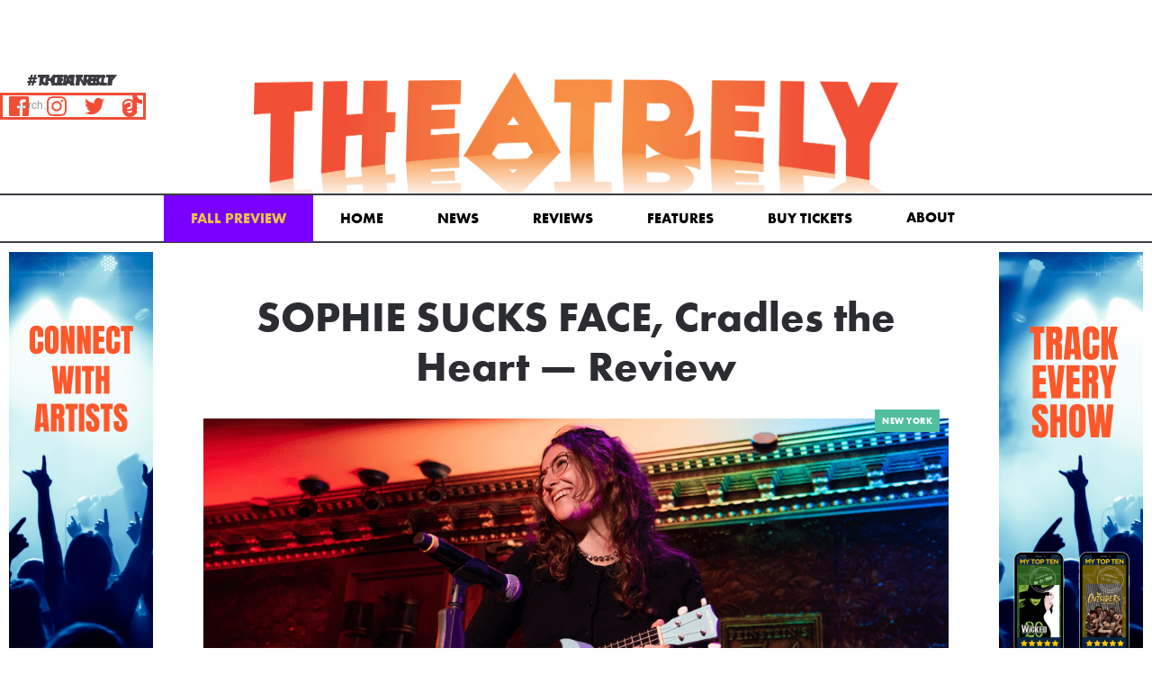

--- FILE ---
content_type: text/html; charset=utf-8
request_url: https://www.theatrely.com/post/sophie-sucks-face-cradles-the-heart-review
body_size: 12500
content:
<!DOCTYPE html><!-- Last Published: Tue Jan 27 2026 17:54:19 GMT+0000 (Coordinated Universal Time) --><html data-wf-domain="www.theatrely.com" data-wf-page="60960f359acbca1655ee6fb9" data-wf-site="5f972c6e10b1a430c6cdf2d7" lang="en" data-wf-collection="60960f359acbca4da2ee6fce" data-wf-item-slug="sophie-sucks-face-cradles-the-heart-review"><head><meta charset="utf-8"/><title>SOPHIE SUCKS FACE, Cradles the Heart — Review</title><meta content="Theatrely&#x27;s review of Sophie Sucks Face from Sophie Zucker who tours the nightclub show across New York City." name="description"/><meta content="SOPHIE SUCKS FACE, Cradles the Heart — Review" property="og:title"/><meta content="Theatrely&#x27;s review of Sophie Sucks Face from Sophie Zucker who tours the nightclub show across New York City." property="og:description"/><meta content="https://cdn.prod.website-files.com/5f972c6f48d2c2366278b294/6382e105c743ac4aff8f06fb_Untitled%20design%20(3).png" property="og:image"/><meta content="SOPHIE SUCKS FACE, Cradles the Heart — Review" property="twitter:title"/><meta content="Theatrely&#x27;s review of Sophie Sucks Face from Sophie Zucker who tours the nightclub show across New York City." property="twitter:description"/><meta content="https://cdn.prod.website-files.com/5f972c6f48d2c2366278b294/6382e105c743ac4aff8f06fb_Untitled%20design%20(3).png" property="twitter:image"/><meta property="og:type" content="website"/><meta content="summary_large_image" name="twitter:card"/><meta content="width=device-width, initial-scale=1" name="viewport"/><link href="https://cdn.prod.website-files.com/5f972c6e10b1a430c6cdf2d7/css/theatrely-com.webflow.shared.d3a8d1e95.min.css" rel="stylesheet" type="text/css" integrity="sha384-06jR6VcZCTW+ZN5WyoPwDYIRv9qQrAqIKQAS3JSOY3OttKixY62QLbuyaKq374O8" crossorigin="anonymous"/><link href="https://fonts.googleapis.com" rel="preconnect"/><link href="https://fonts.gstatic.com" rel="preconnect" crossorigin="anonymous"/><script src="https://ajax.googleapis.com/ajax/libs/webfont/1.6.26/webfont.js" type="text/javascript"></script><script type="text/javascript">WebFont.load({  google: {    families: ["Open Sans:300,300italic,400,400italic,600,600italic,700,700italic,800,800italic","Varela:400","Oswald:200,300,400,500,600,700"]  }});</script><script src="https://use.typekit.net/sax8rei.js" type="text/javascript"></script><script type="text/javascript">try{Typekit.load();}catch(e){}</script><script type="text/javascript">!function(o,c){var n=c.documentElement,t=" w-mod-";n.className+=t+"js",("ontouchstart"in o||o.DocumentTouch&&c instanceof DocumentTouch)&&(n.className+=t+"touch")}(window,document);</script><link href="https://cdn.prod.website-files.com/5f972c6e10b1a430c6cdf2d7/5fada1bcac09a9672ab832af_TheaterlyFavicon.png" rel="shortcut icon" type="image/x-icon"/><link href="https://cdn.prod.website-files.com/5f972c6e10b1a430c6cdf2d7/5fada1c562f29a44d6066f19_TheaterlyWebclip.png" rel="apple-touch-icon"/><link href="rss.xml" rel="alternate" title="RSS Feed" type="application/rss+xml"/><script type="text/javascript">!function(f,b,e,v,n,t,s){if(f.fbq)return;n=f.fbq=function(){n.callMethod?n.callMethod.apply(n,arguments):n.queue.push(arguments)};if(!f._fbq)f._fbq=n;n.push=n;n.loaded=!0;n.version='2.0';n.agent='plwebflow';n.queue=[];t=b.createElement(e);t.async=!0;t.src=v;s=b.getElementsByTagName(e)[0];s.parentNode.insertBefore(t,s)}(window,document,'script','https://connect.facebook.net/en_US/fbevents.js');fbq('init', '395526149965746');fbq('track', 'PageView');</script><script data-ad-client="ca-pub-9135851230535773" async src="https://pagead2.googlesyndication.com/pagead/js/adsbygoogle.js"></script>
<!-- Google Tag Manager -->
<script>(function(w,d,s,l,i){w[l]=w[l]||[];w[l].push({'gtm.start':
new Date().getTime(),event:'gtm.js'});var f=d.getElementsByTagName(s)[0],
j=d.createElement(s),dl=l!='dataLayer'?'&l='+l:'';j.async=true;j.src=
'https://www.googletagmanager.com/gtm.js?id='+i+dl;f.parentNode.insertBefore(j,f);
})(window,document,'script','dataLayer','GTM-TZJMH4C');</script>
<!-- End Google Tag Manager -->
<style>
.post-summary {
  display: -webkit-box;
  -webkit-box-orient: vertical;
  -webkit-line-clamp: 3;
  overflow: hidden;
}
  .post-description {
  display: -webkit-box;
  -webkit-box-orient: vertical;
  -webkit-line-clamp: 3;
  overflow: hidden;
}
   .summary {
  display: -webkit-box;
  -webkit-box-orient: vertical;
  -webkit-line-clamp: 4;
  overflow: hidden;
}
</style>

<!-- Google tag (gtag.js) -->
<script async src="https://www.googletagmanager.com/gtag/js?id=G-X6JJR6HTQ7"></script>
<script>
  window.dataLayer = window.dataLayer || [];
  function gtag(){dataLayer.push(arguments);}
  gtag('js', new Date());

  gtag('config', 'G-X6JJR6HTQ7');
</script>
<!-- Google tag (gtag.js) -->
<script async src="https://www.googletagmanager.com/gtag/js?id=G-FRJP1L4HRP"></script>
<script>
  window.dataLayer = window.dataLayer || [];
  function gtag(){dataLayer.push(arguments);}
  gtag('js', new Date());

  gtag('config', 'G-FRJP1L4HRP');
</script>
<script src="https://www.googleoptimize.com/optimize.js?id=OPT-K7MZFSR"></script>
<style>.async-hide { opacity: 0 !important} </style>



<meta name="facebook-domain-verification" content="liz1s42j8td8lcxqoew3si938vrt68" />
<script async src="https://pagead2.googlesyndication.com/pagead/js/adsbygoogle.js?client=ca-pub-1993557414677177"
     crossorigin="anonymous"></script>


<!-- Google Tag Manager (noscript) -->
<noscript><iframe src="https://www.googletagmanager.com/ns.html?id=GTM-TZJMH4C"
height="0" width="0" style="display:none;visibility:hidden"></iframe></noscript>
<!-- End Google Tag Manager (noscript) --><script src="https://chat.direqt.ai/embed.js?pubId=629ac7aacfda9a96b7af410e" async></script><!-- [Attributes by Finsweet] Powerful Rich Text -->
<script defer src="https://cdn.jsdelivr.net/npm/@finsweet/attributes-richtext@1/richtext.js"></script>

<script async src="https://kit.fontawesome.com/567bc4bbd5.js" crossorigin="anonymous"></script>

<script async type="text/javascript">
  (function() {
    var t = document.createElement('script'),
        s = document.getElementsByTagName('script')[0];
    t.async = true;
    t.id    = 'cio-forms-handler';
    t.setAttribute('data-site-id', '903ece163896aff3dd18');
    t.setAttribute('data-base-url', 'https://customerioforms.com');

    t.src = 'https://customerioforms.com/assets/forms.js';

    s.parentNode.insertBefore(t, s);
  })();
</script>

<script async src="https://securepubads.g.doubleclick.net/tag/js/gpt.js"></script>
<script>
  window.googletag = window.googletag || {cmd: []};
  googletag.cmd.push(function() {
    googletag.defineSlot('/22957060371/Theatrely_300x250TEST', [300, 250], 'div-gpt-ad-1689691592658-0').addService(googletag.pubads());
    googletag.pubads().enableSingleRequest();
    googletag.enableServices();
  });
</script>



<script>
  window.googletag = window.googletag || {cmd: []};
  googletag.cmd.push(function() {
    googletag.defineSlot('/22957060371/Theatrely728x90_TEST', [728, 90], 'div-gpt-ad-1689693272093-0').addService(googletag.pubads());
    googletag.pubads().enableSingleRequest();
    googletag.pubads().collapseEmptyDivs();
    googletag.enableServices();
  });
</script></head><body data-ix="onload" class="body"><div class="div-block-41"><div class="pencilpush"></div><div class="topadspace"></div><div class="billboardunit"><div data-poster-url="https://cdn.prod.website-files.com/5f972c6e10b1a430c6cdf2d7/61d5173935f891e5005dabcf_theatre1a-poster-00001.jpg" data-video-urls="https://cdn.prod.website-files.com/5f972c6e10b1a430c6cdf2d7/61d5173935f891e5005dabcf_theatre1a-transcode.mp4,https://cdn.prod.website-files.com/5f972c6e10b1a430c6cdf2d7/61d5173935f891e5005dabcf_theatre1a-transcode.webm" data-autoplay="true" data-loop="true" data-wf-ignore="true" class="background-video w-background-video w-background-video-atom"><video id="df90e9b1-f321-f3d0-d7ae-bf431a1e898e-video" autoplay="" loop="" style="background-image:url(&quot;https://cdn.prod.website-files.com/5f972c6e10b1a430c6cdf2d7/61d5173935f891e5005dabcf_theatre1a-poster-00001.jpg&quot;)" muted="" playsinline="" data-wf-ignore="true" data-object-fit="cover"><source src="https://cdn.prod.website-files.com/5f972c6e10b1a430c6cdf2d7/61d5173935f891e5005dabcf_theatre1a-transcode.mp4" data-wf-ignore="true"/><source src="https://cdn.prod.website-files.com/5f972c6e10b1a430c6cdf2d7/61d5173935f891e5005dabcf_theatre1a-transcode.webm" data-wf-ignore="true"/></video></div><a href="https://www.marquee.digital" target="_blank" class="link-block-9 w-inline-block"></a></div></div><div class="top"><div id="Top" class="navbar-section"><div data-collapse="small" data-animation="default" data-duration="400" data-easing="ease" data-easing2="ease" role="banner" class="navbar w-nav"><div class="searchdiv"><img src="https://cdn.prod.website-files.com/5f972c6e10b1a430c6cdf2d7/5fb1ab9c0cbef1e8f11b52f5_iconfinder_-_Magnifier-Search-Zoom-_3844432%20copy.webp" loading="lazy" data-w-id="3018f593-9aee-d50f-085a-5635c79ef668" alt="" class="image-7"/><form action="/search" class="search mobile w-form"><input class="search-input mobile w-input" maxlength="256" name="query" placeholder="Search…" type="search" id="search" required=""/><input type="submit" class="search-button w-button" value="Go"/></form></div><div class="top-menu-block"><div class="text-block-4">#theatrely</div><form action="/search" class="search w-form"><input class="search-input w-input" maxlength="256" name="query" placeholder="Search…" type="search" id="search" required=""/><input type="submit" class="search-button w-button" value="Go"/></form><div class="form-wrapper nav w-form"><form id="wf-form-Newsletter" name="wf-form-Newsletter" data-name="Newsletter" method="get" class="form" data-wf-page-id="60960f359acbca1655ee6fb9" data-wf-element-id="4efe4b23-9cb5-b19b-f2a4-58e55720d9ae" data-turnstile-sitekey="0x4AAAAAAAQTptj2So4dx43e"><input class="text-field nav w-input" maxlength="256" name="email-2" data-name="Email 2" placeholder="Your email address" type="email" id="email-2" required=""/><input type="submit" data-wait="Please wait..." class="submit-button nav w-button" value="Subscribe"/></form><div class="success-message w-form-done"><div>Thank you! Your submission has been received!</div></div><div class="error-message w-form-fail"><div>Oops! Something went wrong while submitting the form</div></div></div></div><div class="top-menu-block _2"><div class="text-block-4">Connect</div><div class="div-block-9"><a href="https://www.facebook.com/Theatrely/" target="_blank" class="social w-inline-block"><img src="https://cdn.prod.website-files.com/5f972c6e10b1a430c6cdf2d7/5fada313c601f217ffbc1159_theaterlyfbook.webp" loading="lazy" alt="" class="image"/></a><a href="https://www.instagram.com/theatre.ly/" target="_blank" class="social w-inline-block"><img src="https://cdn.prod.website-files.com/5f972c6e10b1a430c6cdf2d7/5fada313d2a5712ee6daaf18_theaterlyinsta.webp" loading="lazy" alt="" class="image"/></a><a href="https://twitter.com/theatrely" target="_blank" class="social w-inline-block"><img src="https://cdn.prod.website-files.com/5f972c6e10b1a430c6cdf2d7/5fada313baaacf1e90327873_theaterlytwitter.webp" loading="lazy" alt="" class="image"/></a><a href="https://www.tiktok.com/@theatrely?lang=en" target="_blank" class="social w-inline-block"><img src="https://cdn.prod.website-files.com/5f972c6e10b1a430c6cdf2d7/605a90c45909f1abe4df2cc5_tiktok.webp" loading="lazy" alt="" class="image"/></a></div></div><div class="div-block-32"><div class="div-block-2"><a href="/" class="brand w-inline-block"><img src="https://cdn.prod.website-files.com/5f972c6e10b1a430c6cdf2d7/5f9884f5a9472e7891e548c7_Theaterly_logo_orange%20copy.webp" srcset="https://cdn.prod.website-files.com/5f972c6e10b1a430c6cdf2d7/5f9884f5a9472e7891e548c7_Theaterly_logo_orange%20copy-p-500.png 500w, https://cdn.prod.website-files.com/5f972c6e10b1a430c6cdf2d7/5f9884f5a9472e7891e548c7_Theaterly_logo_orange%20copy-p-800.webp 800w, https://cdn.prod.website-files.com/5f972c6e10b1a430c6cdf2d7/5f9884f5a9472e7891e548c7_Theaterly_logo_orange%20copy-p-1080.webp 1080w, https://cdn.prod.website-files.com/5f972c6e10b1a430c6cdf2d7/5f9884f5a9472e7891e548c7_Theaterly_logo_orange%20copy-p-1600.webp 1600w, https://cdn.prod.website-files.com/5f972c6e10b1a430c6cdf2d7/5f9884f5a9472e7891e548c7_Theaterly_logo_orange%20copy.webp 2541w" alt="" sizes="(max-width: 2541px) 100vw, 2541px" class="logo"/><div class="div-block-70"><div class="text-block-15">Happy Opening</div><img src="https://cdn.prod.website-files.com/5f972c6e10b1a430c6cdf2d7/68070eb2352ae24c7988cd21_STTFS_DIGITAL_RGB_LOGO.png" loading="lazy" sizes="(max-width: 1919px) 100vw, 1920px" srcset="https://cdn.prod.website-files.com/5f972c6e10b1a430c6cdf2d7/68070eb2352ae24c7988cd21_STTFS_DIGITAL_RGB_LOGO-p-500.png 500w, https://cdn.prod.website-files.com/5f972c6e10b1a430c6cdf2d7/68070eb2352ae24c7988cd21_STTFS_DIGITAL_RGB_LOGO-p-800.png 800w, https://cdn.prod.website-files.com/5f972c6e10b1a430c6cdf2d7/68070eb2352ae24c7988cd21_STTFS_DIGITAL_RGB_LOGO-p-1080.png 1080w, https://cdn.prod.website-files.com/5f972c6e10b1a430c6cdf2d7/68070eb2352ae24c7988cd21_STTFS_DIGITAL_RGB_LOGO-p-1600.png 1600w, https://cdn.prod.website-files.com/5f972c6e10b1a430c6cdf2d7/68070eb2352ae24c7988cd21_STTFS_DIGITAL_RGB_LOGO.png 1920w" alt="" class="image-29"/></div></a></div></div><nav role="navigation" class="nav-menu w-nav-menu"><a href="/fall-preview-2025" class="nav-link fall">Fall Preview</a><a href="/" class="nav-link">Home</a><a href="/news" class="nav-link">News</a><a href="/reviews" class="nav-link">Reviews</a><a href="/features" class="nav-link">Features</a><a href="https://theatrely.tixculture.com/" target="_blank" class="nav-link">Buy Tickets</a><div data-delay="0" data-hover="true" class="nav-link a hidden w-dropdown"><div class="toggle w-dropdown-toggle"><div class="inline">About</div></div><nav class="dropdown-list w-dropdown-list"><a href="/staff" class="dropdown-link w-dropdown-link">Staff</a><a href="/advertise" class="dropdown-link w-dropdown-link">Advertise</a><a href="/contact-us" class="dropdown-link w-dropdown-link">Contact</a></nav></div><a data-w-id="b14f5d14-04ab-e2cf-41b4-b009568624d3" href="#" class="nav-link hidden w-inline-block"><div class="inline">Featured</div><img src="https://cdn.prod.website-files.com/5f972c6e10b1a430c6cdf2d7/5f972c6f48d2c2eb4878b2e2_delgadas-puntas-de-flecha-apuntando-hacia-abajo.svg" width="8" alt="" class="mini-arrow"/></a><div class="div-block-9 menudrop"><a href="https://www.facebook.com/Theatrely/" target="_blank" class="social w-inline-block"><img src="https://cdn.prod.website-files.com/5f972c6e10b1a430c6cdf2d7/5fada313c601f217ffbc1159_theaterlyfbook.webp" loading="lazy" alt="" class="image"/></a><a href="https://www.instagram.com/theatre.ly/" target="_blank" class="social w-inline-block"><img src="https://cdn.prod.website-files.com/5f972c6e10b1a430c6cdf2d7/5fada313d2a5712ee6daaf18_theaterlyinsta.webp" loading="lazy" alt="" class="image"/></a><a href="https://twitter.com/theatrely" target="_blank" class="social w-inline-block"><img src="https://cdn.prod.website-files.com/5f972c6e10b1a430c6cdf2d7/5fada313baaacf1e90327873_theaterlytwitter.webp" loading="lazy" alt="" class="image"/></a><a href="https://www.youtube.com/channel/UCeR_LNqYJ8dQUCGpjAxvD8A" target="_blank" class="social w-inline-block"><img src="https://cdn.prod.website-files.com/5f972c6e10b1a430c6cdf2d7/5faeffbdd34663456cb74299_theatrelyyoutube.webp" loading="lazy" alt="" class="image"/></a></div></nav><div class="menu-button w-nav-button"><div class="menu-burger-icon w-icon-nav-menu"></div></div></div><div class="content-wrapper w-container"></div></div></div><div data-w-id="1b574a11-946e-46b5-328d-0b3d022ea078" style="opacity:0" class="postsubscribe"><div class="exit" data-ix="exitpostsubscribe"></div><div class="subscribeform posts"><div class="form-wrapper w-form"><form id="wf-form-Subscribe" name="wf-form-Subscribe" data-name="Subscribe" method="get" class="form-3 posts" data-wf-page-id="60960f359acbca1655ee6fb9" data-wf-element-id="2a7c2afd-42d1-29ee-5a35-33f404dc90ed" data-turnstile-sitekey="0x4AAAAAAAQTptj2So4dx43e"><div class="div-block-38"><div class="div-block-39"><label for="Email-Address" class="subscribelabel post">Email Address</label><input class="text-field posts w-input" maxlength="256" name="Email-Address" data-name="Email Address" placeholder="" type="email" id="Email-Address" required=""/></div><input type="submit" data-wait="Please wait..." class="submit-button _40 w-button" value="Subscribe"/></div></form><div class="success-message w-form-done"><div>Thank you! Your submission has been received!</div></div><div class="error-message w-form-fail"><div>Oops! Something went wrong while submitting the form</div></div></div><div class="text-block-3 a">WANt MORE FROM THEATRELY?<br/></div></div></div><div class="content-section post"><div class="persistentrailsl"><div class="siderail a"><div data-poster-url="https://cdn.prod.website-files.com/5f972c6e10b1a430c6cdf2d7/624cad516cf5795fe0a1bdb9_TheatreAdNewb-poster-00001.jpg" data-video-urls="https://cdn.prod.website-files.com/5f972c6e10b1a430c6cdf2d7/624cad516cf5795fe0a1bdb9_TheatreAdNewb-transcode.mp4,https://cdn.prod.website-files.com/5f972c6e10b1a430c6cdf2d7/624cad516cf5795fe0a1bdb9_TheatreAdNewb-transcode.webm" data-autoplay="true" data-loop="true" data-wf-ignore="true" class="background-video-3 w-background-video w-background-video-atom"><video id="bf238586-0dfa-90b2-3892-6c695bf9c960-video" autoplay="" loop="" style="background-image:url(&quot;https://cdn.prod.website-files.com/5f972c6e10b1a430c6cdf2d7/624cad516cf5795fe0a1bdb9_TheatreAdNewb-poster-00001.jpg&quot;)" muted="" playsinline="" data-wf-ignore="true" data-object-fit="cover"><source src="https://cdn.prod.website-files.com/5f972c6e10b1a430c6cdf2d7/624cad516cf5795fe0a1bdb9_TheatreAdNewb-transcode.mp4" data-wf-ignore="true"/><source src="https://cdn.prod.website-files.com/5f972c6e10b1a430c6cdf2d7/624cad516cf5795fe0a1bdb9_TheatreAdNewb-transcode.webm" data-wf-ignore="true"/></video></div><a href="https://www.stagedoorpass.com/" target="_blank" class="link-block-10 w-inline-block"><img src="https://cdn.prod.website-files.com/5f972c6e10b1a430c6cdf2d7/68d576ca1acd50276c5d788c_SDP%20-%20Left%20160%20x%20600%20.png" loading="lazy" alt="" class="image-21"/></a><div class="html-embed-11 w-embed w-iframe w-script"><ins class='dcmads' style='display:inline-block;width:160px;height:600px'
    data-dcm-placement='N208801.4907385THEATRELY/B34077010.430621781'
    data-dcm-rendering-mode='iframe'
    data-dcm-https-only
    data-dcm-api-frameworks='[APIFRAMEWORKS]'
    data-dcm-omid-partner='[OMIDPARTNER]'
    data-dcm-gdpr-applies='gdpr=${GDPR}'
    data-dcm-gdpr-consent='gdpr_consent=${GDPR_CONSENT_755}'
    data-dcm-addtl-consent='addtl_consent=${ADDTL_CONSENT}'
    data-dcm-ltd='false'
    data-dcm-resettable-device-id=''
    data-dcm-app-id=''>
  <script src='https://www.googletagservices.com/dcm/dcmads.js'></script>
</ins></div></div></div><div class="content-wrapper post ad w-container"><div class="stickyarticle"><div class="mobilestickyad nostick aaa"><a href="https://www.stagedoorpass.com/" target="_blank" class="link-block-11 w-inline-block"></a><img src="https://cdn.prod.website-files.com/5f972c6e10b1a430c6cdf2d7/68d576ca19bb1092e5494c59_SDP%20300%20x%20250.png" loading="lazy" alt="" class="image-22"/><div class="html-embed-8 w-embed w-iframe w-script"><ins class='dcmads' style='display:inline-block;width:300px;height:250px'
    data-dcm-placement='N208801.4907385THEATRELY/B34077010.432410002'
    data-dcm-rendering-mode='iframe'
    data-dcm-https-only
    data-dcm-api-frameworks='[APIFRAMEWORKS]'
    data-dcm-omid-partner='[OMIDPARTNER]'
    data-dcm-gdpr-applies='gdpr=${GDPR}'
    data-dcm-gdpr-consent='gdpr_consent=${GDPR_CONSENT_755}'
    data-dcm-addtl-consent='addtl_consent=${ADDTL_CONSENT}'
    data-dcm-ltd='false'
    data-dcm-resettable-device-id=''
    data-dcm-app-id=''>
  <script src='https://www.googletagservices.com/dcm/dcmads.js'></script>
</ins></div><div class="html-embed-16 w-embed"></div></div></div><div class="post-content"><div class="adbanner"></div><h1 class="big">SOPHIE SUCKS FACE, Cradles the Heart — Review</h1><div class="main-image-box"><a href="/tag/new-york" style="background-color:hsla(161.45454545454547, 46.22%, 53.33%, 1.00)" class="tag">New York</a><img alt="" src="https://cdn.prod.website-files.com/5f972c6f48d2c2366278b294/6382e105c743ac4aff8f06fb_Untitled%20design%20(3).png" sizes="(max-width: 767px) 100vw, (max-width: 991px) 727.4140625px, 939.9375px" srcset="https://cdn.prod.website-files.com/5f972c6f48d2c2366278b294/6382e105c743ac4aff8f06fb_Untitled%20design%20(3)-p-500.png 500w, https://cdn.prod.website-files.com/5f972c6f48d2c2366278b294/6382e105c743ac4aff8f06fb_Untitled%20design%20(3)-p-800.png 800w, https://cdn.prod.website-files.com/5f972c6f48d2c2366278b294/6382e105c743ac4aff8f06fb_Untitled%20design%20(3)-p-1080.png 1080w, https://cdn.prod.website-files.com/5f972c6f48d2c2366278b294/6382e105c743ac4aff8f06fb_Untitled%20design%20(3).png 1600w" class="main-image"/><div class="text-block-8 w-condition-invisible w-dyn-bind-empty"></div><div class="picturecaption w-richtext"><p><strong>Sophie Zucker | Photo: Rachel Slakter</strong></p></div></div><div class="post-content-text"><div class="authors-box less-padding"><div class="post-details left"><div class="hideauthourpic"><a href="#Author" style="background-image:none" class="authors-picture mini w-inline-block"></a></div><div class="expand"><div class="details-text a">By</div><a href="/author/juan-ramirez" class="author">Juan A. Ramirez</a><div class="div-block-54 w-condition-invisible"><div class="collection-list-wrapper-12 w-dyn-list"><div class="w-dyn-empty"><div>No items found.</div></div></div></div><div class="details-text a">on</div><div class="publish-date">November 25, 2022 5:25 PM</div></div></div><div class="post-details right"><div class="details-text a">Category:</div><a href="/category/reviews" class="author">Reviews</a></div></div><div class="featuredlisting"></div><div fs-richtext-element="rich-text" class="rich-text-block w-richtext"><p>There’s a startling earnestness at the heart of <em>Sophie Sucks Face</em>, comedian Sophie Zucker’s nightclub act that’s half stand-up special, half one-woman talent show. What begins with the threat of being your garden-variety Brooklyn alt comedy special (self-deprecation, the vague air of post-undergrad overqualification) rapidly sheds all pretense and nudges at emotions you might not have come prepared to engage.</p><p>Zucker, a writer-actor on Apple TV’s <em>Dickinson </em>with a few other notable credits, seems to want you in that unclear space. At the second performance of her recent 3-night run at Soho Playhouse, each table was adorned with shrink-wrapped bagels. With the one-hour-ish show structured as a meta-psychic retelling of her grandfather’s funeral, the recent Rachel Sennott vehicle <em>Shiva Baby</em> came to mind. Quips about how her relative success among her peers has yet to translate to the material gain one would expect—there’s a great joke about being on HBO but still not having health insurance–and the anguish she inflicts on her put-upon boyfriend Max lean in this direction</p><figure style="max-width:85%" class="w-richtext-align-center w-richtext-figure-type-image"><div><img src="https://cdn.prod.website-files.com/5f972c6f48d2c2366278b294/6382e11463f16252a6ef46e8_Untitled%20design%20(4).png" loading="lazy" alt=""/></div><figcaption><strong>Sophie Zucker | Photo: Rachel Slakter</strong></figcaption></figure><p>Though unlike that navel-gazy ode to Millennial tedium and self-importance, Zucker cleverly pulls back to reveal the psychology undergirding her end-of-times death drive. Back in her native suburban Illinois for shiva, she fields questions from her faux fabulous Aunt Davina, a droll stand-in for all older relatives who decide to pin the entirety of woke culture on the nearest young person. She’s pressed that she can’t enjoy Louis C.K. or “David” Chappelle anymore, and why should Bryan Singer’s misbehavior get in the way of her watching <em>X-Men</em>?</p><p>Skirting that, Zucker finds the crux of the show in a horny, hilarious tryst with Yoni, a second cousin in town from his native Israel, where he serves in the army. It’d been years since they last saw each other, and the suddenly sexy soldier sparks a devious question in her mind: If she met Max while dating her last boyfriend, what’s one more indiscretion? Plus, as she decides in one of the night’s best musical numbers, “It’s not cheating if it’s just gross.” The encounter—related with an unexpected sensual candor that hints at a career pivot into erotic literature, should Zucker ever need it—leaves her in a tizzy, and she focuses on it as a prime site of her dysfunction. It is, she notes, just like the tension in the Middle East: “confusing and wrong.”</p><figure style="max-width:85%" class="w-richtext-align-center w-richtext-figure-type-image"><div><img src="https://cdn.prod.website-files.com/5f972c6f48d2c2366278b294/6382e11d63f1621735ef46e9_Untitled%20design%20(5).png" loading="lazy" alt=""/></div><figcaption><strong>Sophie Zucker | Photo: Rachel Slakter</strong></figcaption></figure><p>But Zucker is less interested in endlessly pointing at herself and her neuroses than she is in genuinely getting to the bottom of them. She doesn’t have a therapist, she tells us, so might as well try a mic and an audience. The show incorporates several songs, often accompanied by Zucker herself on a keyboard or ukelele—she says she learned from Zooey Deschanel that she could mask her compulsiveness by being tweel—with each one less cutesy, more meaningful than the last. Unafraid to put her least attractive qualities on display, not for cheap laughs, but rather sincerity’s sake, the show achieves something of a genuine catharsis as she plainly states that she is willing to work on her relationships: to her boyfriend, to her family (some of which was in the crowd), and, as Carrie Bradshaw would remind us is the most important, to herself. To witness all that under the guise of your average comedy show is funny, tender and, best of all, thrilling.</p><p>‍<em>Sophie Sucks Face </em>is regularly touring in nightclubs across the country. For tickets and more information, visit <a href="https://www.sophiezucker.com" target="_blank">here</a>.</p></div><div class="div-block-34 w-condition-invisible"><div class="w-dyn-list"><script type="text/x-wf-template" id="wf-template-1ea07be6-b0f1-0e12-7567-c300bd2414a9">%3Cdiv%20role%3D%22listitem%22%20class%3D%22collection-item-7%20w-dyn-item%20w-dyn-repeater-item%22%3E%3Ca%20href%3D%22%23%22%20class%3D%22lightbox-link-2%20w-inline-block%20w-dyn-bind-empty%20w-lightbox%22%3E%3Cimg%20loading%3D%22lazy%22%20alt%3D%22%22%20src%3D%22%22%20class%3D%22w-dyn-bind-empty%22%2F%3E%3Cscript%20type%3D%22application%2Fjson%22%20class%3D%22w-json%22%3E%7B%0A%20%20%22items%22%3A%20%5B%5D%2C%0A%20%20%22group%22%3A%20%22photos%22%0A%7D%3C%2Fscript%3E%3C%2Fa%3E%3C%2Fdiv%3E</script><div role="list" class="collection-list w-dyn-items w-dyn-hide"></div><div class="w-dyn-empty"><div>No items found.</div></div></div></div><div id="Author" class="authors-box bottom"><div class="post-details author w-condition-invisible"><a href="/author/juan-ramirez" style="background-image:none" class="authors-picture small w-inline-block"></a></div><div class="post-details expand"><a href="/author/juan-ramirez" class="author-name large">Juan A. Ramirez</a><div class="social-text-links less-borders"><a href="#" class="details-text-link right-border w-condition-invisible">Website</a><a href="http://www.twitter.com/itsNumberJuan" class="details-text-link right-border">Twitter</a><a href="#" class="details-text-link right-border w-condition-invisible">Instagram</a></div><p class="details-text dark">Juan A. Ramirez writes arts and culture reviews, features, and interviews for publications in New York and Boston, and will continue to do so until every last person is annoyed. Thanks to his MA in Film and Media Studies from Columbia University, he has suddenly found himself the expert on Queer Melodrama in Venezuelan Cinema, and is figuring out ways to apply that.</p></div></div><div class="div-block-59"><div class="text-block-13">Tags:</div><div class="div-block-58"><a href="/tag/new-york" class="link-block-12 w-inline-block"><div>New York</div></a><div class="collection-list-wrapper-15 w-dyn-list"><div class="empty-state-2 w-dyn-empty"><div>No items found.</div></div></div></div></div><div class="social-icons-box"><div class="embed w-embed"><a  class="w-inline-block social-icon facebook" href="https://www.facebook.com/sharer/sharer.php?u=&t=" title="Share on Facebook" target="_blank" onclick="window.open('https://www.facebook.com/sharer/sharer.php?u=' + encodeURIComponent(document.URL) + '&t=' + encodeURIComponent(document.URL)); return false;">
</a></div><div class="embed w-embed"><a class="w-inline-block social-icon twitter" href="https://twitter.com/intent/tweet?" target="_blank" title="Tweet" onclick="window.open('https://twitter.com/intent/tweet?text=%20Here goes text of your tweet ' + encodeURIComponent(document.title) + ':%20 '  + encodeURIComponent(document.URL)); return false;"></a></div><div class="embed w-embed"><a class="w-inline-block social-icon email" href="mailto:?subject=&body=:%20" style="color:#f04e37" target="_self" title="Email" onclick="window.open('mailto:?subject=' + encodeURIComponent(document.title) + '&body=' +  encodeURIComponent(document.URL)); return false;"></a></div></div></div></div></div><div class="persistentad hide"><div class="adspace"></div></div><div class="persistantrailsr"><div class="siderail b"><a href="https://www.stagedoorpass.com/" target="_blank" class="link-block-10 w-inline-block"><img src="https://cdn.prod.website-files.com/5f972c6e10b1a430c6cdf2d7/68d576ca2ffb07ea1d2457e8_SDP%20-%20Right%20160%20x%20600%20.png" loading="lazy" alt="" class="image-20"/></a><div data-poster-url="https://cdn.prod.website-files.com/5f972c6e10b1a430c6cdf2d7/624cad516cf5795fe0a1bdb9_TheatreAdNewb-poster-00001.jpg" data-video-urls="https://cdn.prod.website-files.com/5f972c6e10b1a430c6cdf2d7/624cad516cf5795fe0a1bdb9_TheatreAdNewb-transcode.mp4,https://cdn.prod.website-files.com/5f972c6e10b1a430c6cdf2d7/624cad516cf5795fe0a1bdb9_TheatreAdNewb-transcode.webm" data-autoplay="true" data-loop="true" data-wf-ignore="true" class="background-video-3 a w-background-video w-background-video-atom"><video id="54db62ce-7e85-3796-92e5-24250045e887-video" autoplay="" loop="" style="background-image:url(&quot;https://cdn.prod.website-files.com/5f972c6e10b1a430c6cdf2d7/624cad516cf5795fe0a1bdb9_TheatreAdNewb-poster-00001.jpg&quot;)" muted="" playsinline="" data-wf-ignore="true" data-object-fit="cover"><source src="https://cdn.prod.website-files.com/5f972c6e10b1a430c6cdf2d7/624cad516cf5795fe0a1bdb9_TheatreAdNewb-transcode.mp4" data-wf-ignore="true"/><source src="https://cdn.prod.website-files.com/5f972c6e10b1a430c6cdf2d7/624cad516cf5795fe0a1bdb9_TheatreAdNewb-transcode.webm" data-wf-ignore="true"/></video></div><div class="html-embed-10 w-embed w-iframe w-script"><ins class='dcmads' style='display:inline-block;width:160px;height:600px'
    data-dcm-placement='N208801.4907385THEATRELY/B34077010.430621781'
    data-dcm-rendering-mode='iframe'
    data-dcm-https-only
    data-dcm-api-frameworks='[APIFRAMEWORKS]'
    data-dcm-omid-partner='[OMIDPARTNER]'
    data-dcm-gdpr-applies='gdpr=${GDPR}'
    data-dcm-gdpr-consent='gdpr_consent=${GDPR_CONSENT_755}'
    data-dcm-addtl-consent='addtl_consent=${ADDTL_CONSENT}'
    data-dcm-ltd='false'
    data-dcm-resettable-device-id=''
    data-dcm-app-id=''>
  <script src='https://www.googletagservices.com/dcm/dcmads.js'></script>
</ins></div></div></div></div><div class="more-posts"><div class="more-posts-title"><div class="title-box"><div class="title">latest posts</div></div></div><div data-delay="4000" data-animation="slide" class="slider w-slider" data-autoplay="false" data-easing="ease" data-hide-arrows="false" data-disable-swipe="false" data-autoplay-limit="0" data-nav-spacing="3" data-duration="500" data-infinite="true"><div class="w-slider-mask"><div class="slide w-slide"><div class="_96-percent-column w-dyn-list"><div role="list" class="w-dyn-items"><div role="listitem" class="w-dyn-item"><div><div class="post-preview-image large"><a href="/post/a-january-festival-roundup-review" data-ix="full-opacity-on-hover" data-w-id="bb6d2bd2-4521-e173-f364-ecf171745796" style="background-image:url(&quot;https://cdn.prod.website-files.com/5f972c6f48d2c2366278b294/697a50dedadaf86599e63388_5.png&quot;)" class="post-image-link w-inline-block"><div data-ix="no-opacity-on-load" style="opacity:0" class="overlay"><div style="-webkit-transform:translate3d(0, 20PX, 0) scale3d(1, 1, 1) rotateX(0) rotateY(0) rotateZ(0) skew(0, 0);-moz-transform:translate3d(0, 20PX, 0) scale3d(1, 1, 1) rotateX(0) rotateY(0) rotateZ(0) skew(0, 0);-ms-transform:translate3d(0, 20PX, 0) scale3d(1, 1, 1) rotateX(0) rotateY(0) rotateZ(0) skew(0, 0);transform:translate3d(0, 20PX, 0) scale3d(1, 1, 1) rotateX(0) rotateY(0) rotateZ(0) skew(0, 0);opacity:0" class="button-rounded">read more</div></div></a><a href="/tag/off-broadway" style="background-color:hsla(46.09756097560976, 78.85%, 59.22%, 1.00)" class="tag">Off-Broadway</a></div><a href="/post/a-january-festival-roundup-review" class="heading-link-box w-inline-block"><h2 class="heading-hover">A January Festival Roundup — Review</h2></a><div><p class="details-text">By</p><a href="/author/joey-sims" class="details-text-link less-right-border author">Joey Sims</a><p class="details-text">on</p><p class="details-text">January 27, 2026</p></div></div></div></div></div></div><div class="slide w-slide"><div class="_96-percent-column right w-dyn-list"><div role="list" class="w-dyn-items"><div role="listitem" class="w-dyn-item"><div><div class="post-preview-image large"><a href="/post/kayla-davion-knows-liberation-changed-her-life" data-ix="full-opacity-on-hover" data-w-id="d4db4be6-5851-be72-8250-c196dc3b7a83" style="background-image:url(&quot;https://cdn.prod.website-files.com/5f972c6f48d2c2366278b294/697a4b69f68f91528bec5862_4.png&quot;)" class="post-image-link w-inline-block"><div data-ix="no-opacity-on-load" style="opacity:0" class="overlay"><div style="-webkit-transform:translate3d(0, 20PX, 0) scale3d(1, 1, 1) rotateX(0) rotateY(0) rotateZ(0) skew(0, 0);-moz-transform:translate3d(0, 20PX, 0) scale3d(1, 1, 1) rotateX(0) rotateY(0) rotateZ(0) skew(0, 0);-ms-transform:translate3d(0, 20PX, 0) scale3d(1, 1, 1) rotateX(0) rotateY(0) rotateZ(0) skew(0, 0);transform:translate3d(0, 20PX, 0) scale3d(1, 1, 1) rotateX(0) rotateY(0) rotateZ(0) skew(0, 0);opacity:0" class="button-rounded">read more</div></div></a><a href="/tag/broadway" style="background-color:hsla(335.1428571428571, 86.78%, 47.45%, 1.00)" class="tag">Broadway</a></div><a href="/post/kayla-davion-knows-liberation-changed-her-life" class="heading-link-box w-inline-block"><h2 class="heading-hover">Kayla Davion Knows LIBERATION Changed Her Life</h2></a><div><p class="details-text">By</p><a href="/author/joey-sims" class="details-text-link less-right-border author">Joey Sims</a><p class="details-text">on</p><p class="details-text">January 27, 2026</p></div></div></div></div></div></div><div class="slide w-slide"><div class="_96-percent-column w-dyn-list"><div role="list" class="w-dyn-items"><div role="listitem" class="w-dyn-item"><div><div class="post-preview-image large"><a href="/post/79th-annual-tony-awards-will-take-place-this-june-at-radio-city-music-hall" data-ix="full-opacity-on-hover" data-w-id="c070dc48-edd2-e439-f3bc-3f4a9fa96480" style="background-image:url(&quot;https://cdn.prod.website-files.com/5f972c6f48d2c2366278b294/69779a23c63354c22f799f2f_Untitled%20design%20(10).png&quot;)" class="post-image-link w-inline-block"><div data-ix="no-opacity-on-load" style="opacity:0" class="overlay"><div style="-webkit-transform:translate3d(0, 20PX, 0) scale3d(1, 1, 1) rotateX(0) rotateY(0) rotateZ(0) skew(0, 0);-moz-transform:translate3d(0, 20PX, 0) scale3d(1, 1, 1) rotateX(0) rotateY(0) rotateZ(0) skew(0, 0);-ms-transform:translate3d(0, 20PX, 0) scale3d(1, 1, 1) rotateX(0) rotateY(0) rotateZ(0) skew(0, 0);transform:translate3d(0, 20PX, 0) scale3d(1, 1, 1) rotateX(0) rotateY(0) rotateZ(0) skew(0, 0);opacity:0" class="button-rounded">read more</div></div></a><a href="/tag/tony-awards" style="background-color:hsla(335.1428571428571, 86.78%, 47.45%, 1.00)" class="tag">Tony Awards</a></div><a href="/post/79th-annual-tony-awards-will-take-place-this-june-at-radio-city-music-hall" class="heading-link-box w-inline-block"><h2 class="heading-hover">79th Annual Tony Awards Will Take Place This June at Radio City Music Hall</h2></a><div><p class="details-text">By</p><a href="/author/kobi" class="details-text-link less-right-border">Kobi Kassal</a><p class="details-text">on</p><p class="details-text">January 26, 2026</p></div></div></div></div></div></div><div class="slide w-slide"><div class="_96-percent-column w-dyn-list"><div role="list" class="w-dyn-items"><div role="listitem" class="w-dyn-item"><div><div class="post-preview-image large"><a href="/post/oh-mary-will-tour-u-s-starting-this-fall" data-ix="full-opacity-on-hover" data-w-id="c19207f2-727d-617e-b8e3-25d562600525" style="background-image:url(&quot;https://cdn.prod.website-files.com/5f972c6f48d2c2366278b294/69728df0556318638fbd9eae_Theatrely%20Photo%20(2).png&quot;)" class="post-image-link w-inline-block"><div data-ix="no-opacity-on-load" style="opacity:0" class="overlay"><div style="-webkit-transform:translate3d(0, 20PX, 0) scale3d(1, 1, 1) rotateX(0) rotateY(0) rotateZ(0) skew(0, 0);-moz-transform:translate3d(0, 20PX, 0) scale3d(1, 1, 1) rotateX(0) rotateY(0) rotateZ(0) skew(0, 0);-ms-transform:translate3d(0, 20PX, 0) scale3d(1, 1, 1) rotateX(0) rotateY(0) rotateZ(0) skew(0, 0);transform:translate3d(0, 20PX, 0) scale3d(1, 1, 1) rotateX(0) rotateY(0) rotateZ(0) skew(0, 0);opacity:0" class="button-rounded">read more</div></div></a><a href="/tag/national-tour" style="background-color:hsla(46.09756097560976, 78.85%, 59.22%, 1.00)" class="tag">National Tour</a></div><a href="/post/oh-mary-will-tour-u-s-starting-this-fall" class="heading-link-box w-inline-block"><h2 class="heading-hover">OH, MARY! Will Tour U.S. Starting This Fall</h2></a><div><p class="details-text">By</p><a href="/author/emily-wyrwa" class="details-text-link less-right-border">Emily Wyrwa</a><p class="details-text">on</p><p class="details-text">January 22, 2026</p></div></div></div></div></div></div></div><div class="slide-arrow w-slider-arrow-left"><div class="w-icon-slider-left"></div></div><div class="slide-arrow w-slider-arrow-right"><div class="w-icon-slider-right"></div></div><div class="slide-nav w-slider-nav w-slider-nav-invert w-round"></div></div></div><div class="content-wrapper w-container"><a href="#Top" class="go-up-section w-inline-block w-clearfix"><div class="go-up"><div class="go-up-text">Go Up</div><img src="https://cdn.prod.website-files.com/5f972c6e10b1a430c6cdf2d7/5f972c6f48d2c228a778b2ce_Mini-arrow.webp" width="9" alt="" class="go-up-arrow"/></div></a></div><div class="footer-section"><div class="footer"><div class="content-wrapper w-container"><div class="flex-wrapper"><div class="_30-percent-column footer"><a href="/" class="brand special w-inline-block"><img src="https://cdn.prod.website-files.com/5f972c6e10b1a430c6cdf2d7/5faeefc84aee5192ed65cbea_Theaterly_logo_black%20copy.webp" srcset="https://cdn.prod.website-files.com/5f972c6e10b1a430c6cdf2d7/5faeefc84aee5192ed65cbea_Theaterly_logo_black%20copy-p-500.webp 500w, https://cdn.prod.website-files.com/5f972c6e10b1a430c6cdf2d7/5faeefc84aee5192ed65cbea_Theaterly_logo_black%20copy.webp 1000w" alt="" sizes="(max-width: 767px) 100vw, (max-width: 991px) 728px, 940px" class="logo foot"/></a><div><p class="footer-text">A fresh look at features, news, reviews, and interviews of theatre across the globe, from Broadway to London and everywhere in between. Your one-stop shop for the latest information in arts and culture by the next generation, for the next generation.</p></div></div><div class="_70-percent-column footer"><div class="flex-wrapper top-titles-box w-hidden-tiny"><div class="_50 _70 c"><div class="footer-title">Menu</div></div><div class="_50 _30"><div class="footer-title">Social</div></div></div><div class="flex-wrapper foot spons"><div class="_50 _70"><div><div><div class="footer-title w-hidden-main w-hidden-medium w-hidden-small">Menu</div></div></div><a href="/" class="text-link bottom-border">Home</a><a href="/news" class="text-link bottom-border">News</a><a href="/reviews" class="text-link bottom-border">Reviews</a><a href="/features" class="text-link bottom-border">Features</a><a href="/staff" class="text-link bottom-border">Staff</a><a href="/advertise" class="text-link bottom-border">Advertise</a><a href="/contact-us" class="text-link bottom-border">Contact Us</a><a href="/logos" class="text-link bottom-border">Logos</a></div><div class="_50 _30"><div class="footer-title w-hidden-main w-hidden-medium w-hidden-small">Social</div><div class="div-block-9 foot"><a href="https://www.facebook.com/Theatrely/" target="_blank" class="social foot w-inline-block"><img src="https://cdn.prod.website-files.com/5f972c6e10b1a430c6cdf2d7/5faf00883f0653580a21e55d_theaterlyfbookw.webp" loading="lazy" alt="" class="image"/></a><a href="https://www.instagram.com/theatre.ly/" target="_blank" class="social foot w-inline-block"><img src="https://cdn.prod.website-files.com/5f972c6e10b1a430c6cdf2d7/5faf00898e1c0c6cd0847669_theaterlyinstaw.webp" loading="lazy" alt="" class="image"/></a><a href="https://twitter.com/theatrely" target="_blank" class="social foot w-inline-block"><img src="https://cdn.prod.website-files.com/5f972c6e10b1a430c6cdf2d7/5faf0088353988eb0ef66d85_theaterlytwitterw.webp" loading="lazy" width="22" alt="" class="image"/></a><a href="https://www.tiktok.com/@theatrely?lang=en" target="_blank" class="social foot w-inline-block"><img src="https://cdn.prod.website-files.com/5f972c6e10b1a430c6cdf2d7/605a911d258d2e64e4ad0fc0_tiktookwhite.webp" loading="lazy" alt="" class="image"/></a><a href="https://www.youtube.com/channel/UCeR_LNqYJ8dQUCGpjAxvD8A" target="_blank" class="social foot w-inline-block"><img src="https://cdn.prod.website-files.com/5f972c6e10b1a430c6cdf2d7/5faf0089530de6839f901ef5_theatrelyyoutubefoot.webp" loading="lazy" alt="" class="image"/></a></div></div></div><div class="flex-wrapper top-titles-box w-hidden-tiny"><div class="_100"></div></div></div></div><div class="footer-notice-text l">Copyright 2024|  <a href="/privacy-policy" target="_blank" class="credit-link a">Privacy Policy</a>  <a href="/copyright-notice" class="credit-link a">Copyright Notice</a></div><div class="footer-notice-text r">Website |  <a href="https://www.chisholmdesigns.com" target="_blank" class="credit-link">Chisholm Designs</a></div></div></div></div><script src="https://d3e54v103j8qbb.cloudfront.net/js/jquery-3.5.1.min.dc5e7f18c8.js?site=5f972c6e10b1a430c6cdf2d7" type="text/javascript" integrity="sha256-9/aliU8dGd2tb6OSsuzixeV4y/faTqgFtohetphbbj0=" crossorigin="anonymous"></script><script src="https://cdn.prod.website-files.com/5f972c6e10b1a430c6cdf2d7/js/webflow.schunk.36b8fb49256177c8.js" type="text/javascript" integrity="sha384-4abIlA5/v7XaW1HMXKBgnUuhnjBYJ/Z9C1OSg4OhmVw9O3QeHJ/qJqFBERCDPv7G" crossorigin="anonymous"></script><script src="https://cdn.prod.website-files.com/5f972c6e10b1a430c6cdf2d7/js/webflow.schunk.590bae1313b3ae20.js" type="text/javascript" integrity="sha384-qHGfUDQXve0hCMasLVnE+LdiNGgEEGcs/KcBu/wRGSeGS7Y9LKDDdPz7fYIg6cgE" crossorigin="anonymous"></script><script src="https://cdn.prod.website-files.com/5f972c6e10b1a430c6cdf2d7/js/webflow.schunk.9dfb96661114d3db.js" type="text/javascript" integrity="sha384-WomGmw6dEzLneGT/kPgtEBxcnZdNwGyYjo8D14umPoCXFAogmplTeXR1XciQq32y" crossorigin="anonymous"></script><script src="https://cdn.prod.website-files.com/5f972c6e10b1a430c6cdf2d7/js/webflow.8a9d982b.03b9e1c8754d65c8.js" type="text/javascript" integrity="sha384-9liD+6+xyp4WZHdK8XjqjYwDMKoQpGDCQHO1cHNNekBwABrspKSZpEjO8HQQBIvL" crossorigin="anonymous"></script><style>
.authorname:after { 
	content: ",  "; 
}

.authorname:last-child:after {
	content: "";
}
</style>
</body></html>

--- FILE ---
content_type: text/html; charset=utf-8
request_url: https://www.google.com/recaptcha/api2/aframe
body_size: 267
content:
<!DOCTYPE HTML><html><head><meta http-equiv="content-type" content="text/html; charset=UTF-8"></head><body><script nonce="hZgfb4LnFaBt-S3iE58XPw">/** Anti-fraud and anti-abuse applications only. See google.com/recaptcha */ try{var clients={'sodar':'https://pagead2.googlesyndication.com/pagead/sodar?'};window.addEventListener("message",function(a){try{if(a.source===window.parent){var b=JSON.parse(a.data);var c=clients[b['id']];if(c){var d=document.createElement('img');d.src=c+b['params']+'&rc='+(localStorage.getItem("rc::a")?sessionStorage.getItem("rc::b"):"");window.document.body.appendChild(d);sessionStorage.setItem("rc::e",parseInt(sessionStorage.getItem("rc::e")||0)+1);localStorage.setItem("rc::h",'1770036538959');}}}catch(b){}});window.parent.postMessage("_grecaptcha_ready", "*");}catch(b){}</script></body></html>